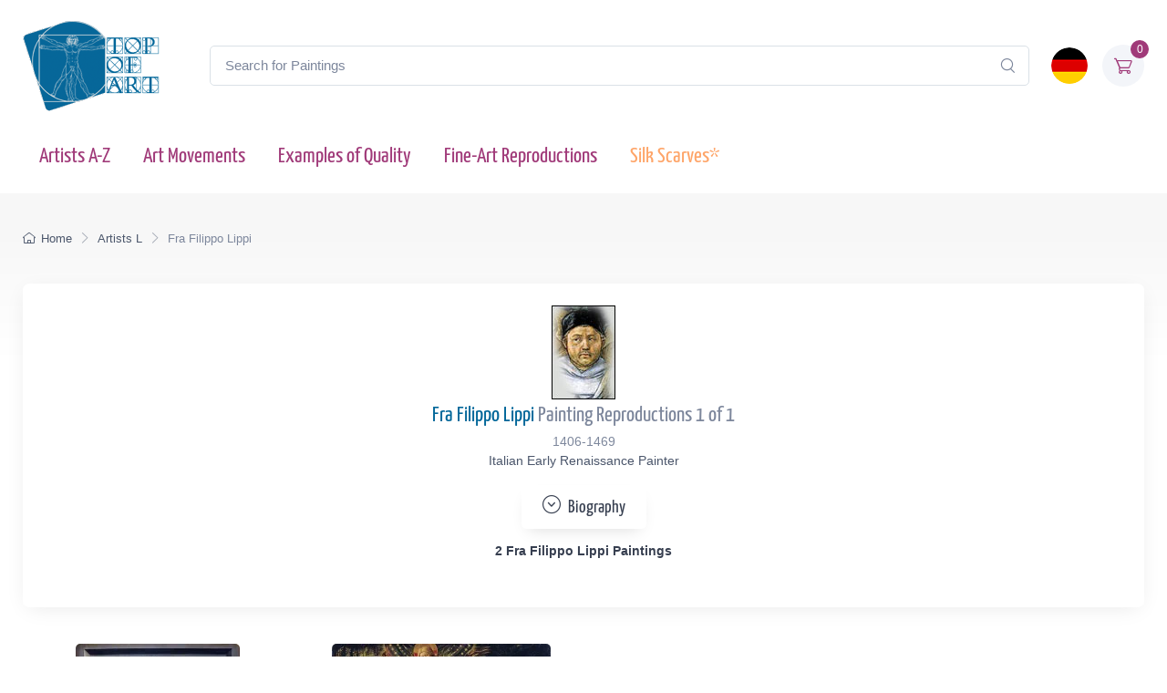

--- FILE ---
content_type: text/html; charset=utf-8
request_url: https://www.topofart.com/artists/Filippo-Lippi/
body_size: 10064
content:
<!DOCTYPE html>
<html lang="en"> <head>
<meta charset="utf-8"> 
<title>Fra Filippo Lippi Painting Reproductions | Museum-Quality by TOPofART</title>
<meta name="description" content="Painting Reproductions of Fra Filippo Lippi 2 Famous Paintings | Museum-quality by TOPofART | 2 Paintings on Page 1 of 1">
<link rel="canonical" href="https://www.topofart.com/artists/Filippo-Lippi/">
<link rel="alternate" hreflang="en" href="https://www.topofart.com/artists/Filippo-Lippi/">
<link rel="alternate" hreflang="de" href="https://www.topofart.com/de/artists/Filippo-Lippi/">
<link rel="alternate" hreflang="x-default" href="https://www.topofart.com/artists/Filippo-Lippi/">

<meta name="robots" content="index, follow">

<meta property="fb:app_id" content="258051434976076">
<meta property="og:url" content="https://www.topofart.com/artists/Filippo-Lippi/">
<meta property="og:type" content="website"><meta property="og:title" content="Fra Filippo Lippi Painting Reproductions 1 | Museum-Quality by TOPofART">
<meta property="og:description" content="Painting Reproductions of Fra Filippo Lippi 2 Famous Paintings | Museum-quality by TOPofART | 2 Paintings on Page 1 of 1">
<meta property="og:image" content="https://cdn.topofart.com/images/artists/Fra_Filippo_Lippi/Filippo-Lippi.jpg">
<meta property="og:image:alt" content="Painting Reproductions of Fra Filippo Lippi - Museum-Quality by TOPofART">
<meta property="og:image:height" content="1200">
<meta property="og:image:width" content="1200">
<meta property="og:image:type" content="image/jpeg">

<meta name="twitter:card" content="summary_large_image">
<meta property="twitter:domain" content="topofart.com"><meta property="twitter:url" content="https://www.topofart.com/artists/Filippo-Lippi/">
<meta name="twitter:title" content="Fra Filippo Lippi Painting Reproductions 1 | Museum-Quality by TOPofART">
<meta name="twitter:description" content="Painting Reproductions of Fra Filippo Lippi 2 Famous Paintings | Museum-quality by TOPofART | 2 Paintings on Page 1 of 1">
<meta name="twitter:image" content="https://cdn.topofart.com/images/artists/Fra_Filippo_Lippi/Filippo-Lippi.jpg">
<meta name="twitter:site" content="@TOPofARTcom">
 <meta name="viewport" content="width=device-width, initial-scale=1">
<link rel="shortcut icon" href="https://cdn.topofart.com/favicon.ico"> <link href="https://cdn.topofart.com/img/apple-touch-icon.png" rel="apple-touch-icon">
<link rel="icon" type="image/png" sizes="16x16" href="https://cdn.topofart.com/img/favicon-16x16.png"> <link rel="icon" type="image/png" sizes="32x32" href="https://cdn.topofart.com/img/favicon-32x32.png">
<link rel="icon" type="image/png" sizes="48x48" href="https://cdn.topofart.com/img/favicon-48x48.png"> <link href="https://cdn.topofart.com/img/apple-touch-icon-152x152.png" rel="apple-touch-icon" sizes="152x152">
<link href="https://cdn.topofart.com/img/apple-touch-icon-167x167.png" rel="apple-touch-icon" sizes="167x167">
<link href="https://cdn.topofart.com/img/apple-touch-icon-180x180.png" rel="apple-touch-icon" sizes="180x180">
<link href="https://cdn.topofart.com/img/apple-touch-icon-120x120.png" rel="apple-touch-icon" sizes="120x120">
<link href="https://cdn.topofart.com/img/apple-touch-icon-76x76.png" rel="apple-touch-icon" sizes="76x76">
<link href="https://cdn.topofart.com/img/android-chrome-192x192.png" rel="icon" sizes="192x192">
<link href="https://cdn.topofart.com/img/android-chrome-512x512.png" rel="icon" sizes="512x512">
<link rel="preconnect" href="https://cdn.topofart.com" crossorigin>
<link rel="dns-prefetch" href="https://cdn.topofart.com">
<link rel="preload" href="https://cdn.topofart.com/topofart.css" as="style">
<link rel="preload" href="https://cdn.topofart.com/images/topofart-paintings-logo.png" as="image">
<link rel="stylesheet" media="screen" href="https://cdn.topofart.com/topofart.css">

 
</head>
  <!-- Body-->
  <body class="handheld-toolbar-enabled">

    <main class="page-wrapper">
      <!-- Navbar 3 Level (Light)-->
      <header class="shadow-sm">
        <!-- Remove "navbar-sticky" class to make navigation bar scrollable with the page.-->
        <div class="navbar-sticky bg-light">
          <div class="navbar navbar-expand-lg navbar-light">
            <div class="container">
            <div class="awe-logo">
            <a class="navbar-brand flex-shrink-0" href="https://www.topofart.com/" title="TOPofART"><div class="awe-logo-img"></div></a>
            </div>
            
<form action="/search/" method="POST" name="simple_search_form" class="input-group d-none d-lg-flex mx-4">
    <input id="searchInput" class="form-control rounded-end pe-5" type="text" name="search_text" placeholder="Search for Paintings">
    <button type="submit" class="btn-clear ci-search position-absolute top-50 end-0 translate-middle-y text-muted fs-base me-3" aria-label="Search"></button>
</form>
<div class="search-backdrop d-none" id="searchBackdrop" onclick="closeSearch()"></div>

<div class="search-container d-none" id="searchContainer">
    <div class="search-header position-relative w-100 p-3 d-flex justify-content-between align-items-center bg-white">
        <div class="flex-grow-1 me-3">
            <input id="searchInputModal" class="form-control form-control-lg" type="text" placeholder="Search for Paintings and Artists">
        </div>
        <button class="btn-close" onclick="closeSearch()"></button>
    </div>

    <div class="search-body">
        <div class="search-filters p-3 d-none d-lg-block border-end" style="width: 300px; overflow-y: auto;">
            <div class="filter-group mb-4">
                <h4 class="fs-5 text-blue">Artist</h4>
                <div class="filter-options" id="artistFilters">
                </div>
                <div class="mt-2 d-none" id="artistShowMore">
                    <button class="alert btn-outline-secondary btn-sm p-1 small" onclick="toggleFilterOptions('artist')">
                        show more
                    </button>
                </div>
            </div>

            <div class="filter-group mb-4">
                <h4 class="fs-5 text-blue">Museum</h4>
                <div class="filter-options" id="museumFilters">
                </div>
                <div class="mt-2 d-none" id="museumShowMore">
                    <button class="alert btn-outline-secondary btn-sm p-1 small" onclick="toggleFilterOptions('museum')">
                        show more
                    </button>
                </div>
            </div>
        </div>

        <div class="results-container flex-grow-1 d-flex flex-column overflow-auto">
            <div id="resultsCount" class="text-muted small pt-4 pb-0 ps-4"></div>
            <div id="results" class="p-3"></div>
        </div>
    </div>
</div>

<script src="https://cdn.topofart.com/scripts/search-modal.js.php?lang=en" defer></script>     
              
              <div class="navbar-toolbar d-flex flex-shrink-0 align-items-center">
              
                <button class="navbar-toggler position-absolute start-50 translate-middle-x" type="button" data-bs-toggle="collapse" data-bs-target="#navbarCollapse" aria-label="Navbar Collapse"><span class="navbar-toggler-icon"></span></button>

<a href="https://www.topofart.com/de/artists/Filippo-Lippi/">
    <img class="rounded-circle sq-size-40" 
     src="https://cdn.topofart.com/ln/de/flag.png" 
     srcset="https://cdn.topofart.com/ln/de/flag.png 40w,
             https://cdn.topofart.com/ln/de/flag.png?width=60&height=60&enlarge=1 60w"
     sizes="40px"
     width="40" 
     height="40" 
     alt="Language Flag - Deutsch">
    </a>                     
                <div class="navbar-tool ms-3"><a class="navbar-tool-icon-box bg-secondary text-red" href="https://www.topofart.com/shopping-cart/">              
<span class="navbar-tool-label">0</span><i class="navbar-tool-icon ci-cart"></i></a>
                </div>
              </div>
            </div>
          </div>
          <div class="navbar navbar-expand-lg navbar-light navbar-stuck-menu mt-n2 pt-0 pb-2">
            <div class="container">
                <!-- Search-->                                          
                <form action="/search/" method="POST" class="input-group d-lg-none my-3">
                <input id="searchInputMobile" class="form-control rounded-end pe-5" type="text" name="search_text" placeholder="Search for Paintings">
                <button type="submit" class="btn-clear ci-search position-absolute top-50 end-0 translate-middle-y text-muted fs-base me-3" aria-label="Search"></button>
                </form>            
              <div class="collapse navbar-collapse" id="navbarCollapse">

                <!-- Primary menu-->
                <ul class="navbar-nav">
                  <li><a class="nav-link text-red" href="https://www.topofart.com/artists-a-z.php">Artists A-Z</a>
                  </li>                
                  <li><a class="nav-link text-red" href="https://www.topofart.com/art-styles.php">Art Movements</a>
                  </li>
                  <li><a class="nav-link text-red" href="https://www.topofart.com/quality-samples.php?page=1">Examples of Quality</a>
                  </li>
                                 
                  <li class="nav-item dropdown"><div class="nav-link dropdown-toggle pe-yes text-red" data-bs-toggle="dropdown" data-bs-auto-close="outside">Fine-Art Reproductions</div>
                    <div class="dropdown-menu px-2 pb-4">
                      <div class="d-flex flex-wrap flex-sm-nowrap">
                        <div class="mega-dropdown-column pt-3 pt-sm-4 px-2 px-lg-3">
                          <div class="widget widget-links">
                            <p class="fs-sm mb-2">Index of the Recently Added Paintings in our Catalogue</p>
                            <ul class="widget-list">
                              <li class="widget-list-item mb-1"><a class="h4 text-red" href="https://www.topofart.com/new-art-reproductions.php">New Fine-Art Reproductions</a></li>
                            </ul>
                          </div>
                        </div>
                        <div class="mega-dropdown-column pt-4 px-2 px-lg-3">
                          <div class="widget widget-links">
                            <p class="fs-sm mb-2">The Most Popular Oil Painting Reproductions</p>
                            <ul class="widget-list">
                              <li class="widget-list-item mb-1"><a class="h4 text-red" href="https://www.topofart.com/top-100-art-reproductions.php">Top 100 Paintings</a></li>
                            </ul>
                          </div>
                        </div>
                        <div class="mega-dropdown-column pt-4 px-2 px-lg-3">
                          <div class="widget widget-links">
                            <p class="fs-sm mb-2">Expert Advice and Techniques for Artwork Framing</p>
                            <ul class="widget-list">
                              <li class="widget-list-item mb-1"><a class="h4 text-red" href="https://www.topofart.com/framed-art-reproductions.php">Framing Paintings</a></li>
                            </ul>
                          </div>
                        </div>
                      </div>
                    </div>
                  </li>               
                                  
                  <li><a class="nav-link text-orange" href="https://www.topofart.com/scarves-list.php" title="Silk Scarves of Famous Paintings" data-bs-auto-close="outside">Silk Scarves*</a>
                  </li>

                </ul>
              </div>
            </div>
          </div>
        </div>
      </header>
<script type="application/ld+json">
{
  "@context": "https://schema.org",
  "@type": "BreadcrumbList",
  "itemListElement": [{
    "@type": "ListItem",
    "position": 1,
    "name": "Home",
    "item": "https://www.topofart.com/"
  },{
    "@type": "ListItem",
    "position": 2,
    "name": "Artists L",
    "item": "https://www.topofart.com/artists/alphabet/L"
  },{
    "@type": "ListItem",
    "position": 3,
    "name": "Fra Filippo Lippi",
    "item": "https://www.topofart.com/artists/Filippo-Lippi/"
  }]
}
</script>
      <div class="page-title-overlap bg-grey pt-4">
        <div class="container d-lg-flex justify-content-between py-2 py-lg-3 d-none d-sm-none">
            <nav aria-label="breadcrumb">
              <ol class="breadcrumb breadcrumb-dark flex-lg-nowrap justify-content-center justify-content-lg-start">
                <li class="breadcrumb-item"><a class="text-nowrap" href="https://www.topofart.com/"><i class="ci-home"></i>Home</a></li>
                <li class="breadcrumb-item text-nowrap"><a href="https://www.topofart.com/artists/alphabet/L">Artists L</a></li>
                <li class="breadcrumb-item text-nowrap active" aria-current="page">Fra Filippo Lippi</li>
              </ol>
            </nav>      
        </div>
      </div>      
      <div class="container pb-5 mb-2 mb-md-4">   
              <div class="bg-light shadow-lg rounded-3 p-4 mb-4">
                <div class="text-center align-items-center">
<img src="https://cdn.topofart.com/images/artists/Fra_Filippo_Lippi/lippi.jpg" 
        srcset="https://cdn.topofart.com/images/artists/Fra_Filippo_Lippi/lippi.jpg 70w, 
               https://cdn.topofart.com/images/artists/Fra_Filippo_Lippi/lippi.jpg?width=140&height=206&enlarge=1 140w" 
        sizes="(max-width: 768px) 100vw, 70px"
        width="70" 
        height="103" 
        alt="Portrait of Fra Filippo Lippi Fra Filippo Lippi"><div class=""><h1 class="h4 text-blue pt-1 mb-1">Fra Filippo Lippi<span class="text-muted"> Painting Reproductions 1 of 1</span></h1>
<p class="fs-sm text-muted mb-0">1406-1469</p><p class="fs-sm">Italian Early Renaissance Painter</p>
<button type="button" class="btn btn-light btn-shadow" data-bs-toggle="collapse" data-bs-target="#collapseBio" aria-expanded="false" aria-controls="collapseBio">
<h2 class="fs-5 m-0"><i class="ci-arrow-down-circle me-2"></i>Biography</h2>
</button>
<div class="collapse" id="collapseBio">
  <div class="card-bio card-body text-start">
    <strong>Fra' Filippo Lippi</strong> (8 October? 1406-1469), also called Lippo Lippi, is a well-known Florentine painter of the Italian 15th century school.<br>
          <br>
          Lippi was born in Florence to Tommaso, a butcher. Both his parents died while he was a child. His aunt, Mona Lapaccia, then took charge of the boy till 1420, when, at the age of fourteen, he was registered in the community of the Carmelite friars of the Carmine in Florence, Here he remained till 1432. <a href="https://www.topofart.com/artists/Vasari/">Vasari</a>, in his Lives of the Artists says: &quot;Instead of studying, he spent all his time scrawling pictures on his own books and those of others, and so eventually the prior decided to give him every chance and opportunity of learning to paint.&quot;<br>
          Between 1430-32 Lippi executed works in the monastery, which were destroyed by a fire in 1771; they are specified by Vasari, and one of them was particularly marked by its resemblance to Masaccio's style.<br>
          <br>
          Eventually Fra Filippo quit the convent, but it appears that he was not relieved from some sort of religious vow; in a letter dated in 1439 he speaks of himself as the poorest friar of Florence, and says he is charged with the maintenance of six marriageable nieces. In 1452 he was appointed chaplain to the convent of S. Giovannino in Florence, and in 1457 rector (Rettore Commendatario) of S. Quirico at Legania, and his gains were considerable and uncommonly large from time to time; but his poverty seems to have been chronic, the money being spent, according to one account, in frequently recurring amours.<br>
          <br>
Vasari relates some romantic adventures of Fra Filippo, which modern biographers are not inclined to believe. Except through Vasari, nothing is known of his visits to Ancona and Naples, and his intermediate capture by Barbary pirates and enslavement in Barbary, whence his skill in portrait-sketching availed to release him. This relates to a period, 1431-1437, when his career is not clearly accounted for. The doubts thrown upon his semi-marital relations with a Florentine lady appear, however, to be somewhat arbitrary; Vasari's account is circumstantial, and in itself not greatly improbable.<br>
          <br>
          Towards June 1456 Fra Filippo was settled in Prato (near Florence) to paint frescoes in the choir of the cathedral. Before actually undertaking this work he set about painting, in 1458, a picture for the convent chapel of S. Margherita of Prato, and there saw Lucrezia Buti, the beautiful daughter of a Florentine, Francesco Buti; she was either a novice or a young lady placed under the nuns' guardianship. Lippi asked that she might be permitted to sit to him for the figure of the Madonna (or it might rather appear of S. Margherita); he made passionate love to her, abducted her to his own house, and kept her there despite the utmost efforts of the nuns to reclaim her.<br>
          <br>
          The fruit of their loves was a boy, who became the painter, not less celebrated than his father, Filippino Lippi. Such is substantially Vasari's narrative, published less than a century after the alleged events; it is not refuted by saying, more than three centuries later, that perhaps Lippo had nothing to do with any such Lucrezia, and perhaps Lippino was his adopted son, or only an ordinary relative and scholar. The argument that two reputed portraits of Lucrezia in paintings by Lippo are not alike, one as a Madonna in a very fine picture in the Pitti gallery, and the other in the same character in a Nativity in the Louvre, comes to very little; and it is reduced to nothing when the disputant adds that the Louvre painting is probably not done by Lippi at all. Besides, it appears more likely that not the Madonna in the Louvre but a S. Margaret in a picture now in the Gallery of Prato is the original portrait (according to the tradition) of Lucrezia Buti.<br>
          <br>
          The frescoes in the choir of Prato cathedral, being the stories of the Baptist and of St Stephen, represented on the two opposite wall spaces, are the most important and monumental works which Fra Filippo has left, more especially the figure of Salome dancing, and the last of the series, showing the ceremonial mourning over Stephen's corpse. This contains a portrait of the painter, but which is the proper figure is a question that has raised some diversity of opinion. At the end wall of the choir are S. Giovanni Gualberto and S. Alberto, and on the ceiling the four evangelists.<br>
          <br>
          The close of Lippi's life was spent at Spoleto, where he had been commissioned to paint, for the apse of the cathedral, some scenes from the life of the Virgin. In the semidome of the apse is Christ crowning the Madonna, with angels, sibyls and prophets. This series, which is not wholly equal to the one at Prato, was completed by Fra Diamante after Lippi's death. That Lippi died in Spoleto, on or about the 8th of October 1469, is an undoubted fact; the mode of his death is again a matter of dispute. It has been said that the pope granted Lippi a dispensation for marrying Lucrezia, but that, before the permission arrived he had been poisoned by the indignant relatives either of Lucrezia herself, or of some lady who had replaced her in the inconstant painter's affections. This is now generally regarded as a fable and indeed a vendetta upon a man aged sixty-three for a seduction committed at the already mature age of fifty-two seems hardly plausible. Fra Filippo lies buried in Spoleto, with a monument erected to him by Lorenzo the Magnificent; he had always been zealously patronized by the Medici family, beginning with Cosimo de Medici, Francesco di Pesello (called Pesellino) and <a href="https://www.topofart.com/artists/Botticelli/">Sandro Botticelli</a> were among his most distinguished pupils.<br>
          <br>
          In 1441 Lippi painted an altar-piece for the nuns of S. Ambrogio which is now a prominent attraction in the Academy of Florence, and has been celebrated in Brownings well-known poem. It represents the coronation of the Virgin among angels and saints, of whom many are Bernardine monks. One of these, placed to the right, is a half-length portrait of Lippo, pointed out by an inscription upon an angel's scroll is perfecit opus. The price paid for this work in 1447 was 1200 Florentine lire, which seems surprisingly large.<br>
          <br>
          For Germiniano Inghirami of Prato he painted the Death of St. Bernard, a fine specimen still extant. His principal altarpiece in this city is a Nativity in the refectory of S. Domenico - the Infant on the ground adored by the Virgin and Joseph, between Sts George and Dominic, in a rocky landscape, with the shepherds playing and six angels in the sky. In the Uffizi is a fine Virgin adoring the infant Christ, who is held by two angels; in the National Gallery, London, a Vision of St Bernard. The picture of the Virgin and Infant with an Angel, in this same gallery, also ascribed to Lippi, is disputable.<br>
          <br>
          <strong>Evaluation</strong><br>
          Lippo Lippi's pictures show the naivete of a strong, rich nature, redundant in lively and somewhat whimsical observation. He approaches religious art from its human side, and is not pietistic though true to a phase of Catholic devotion. He was perhaps the greatest colourist and technical adept of his time, with good draughtsmanship. As a naturalist, he had less vulgar realism than some of his contemporaries, and with much genuine episodic animation, including semi-humorous incidents and low characters. He made little effort after perspective and none for foreshortenings, was fond of ornamenting pilasters and other architectural features. According to Vasari, Lippi aimed to hide the extremities in drapery to avoid difficulties. His career was one of continual development, without fundamental variation in style or in colouring. In his great works the proportions are larger than life.
  </div>
</div><h2 class="painting-title fs-sm mt-3"><strong>2 Fra Filippo Lippi Paintings</strong></h2>                                      
                  </div>
                </div>
              </div>
<div class="row pt-3 mx-n2">
<div class="col-lg-3 col-md-4 col-sm-6 px-2 mb-4">
<div class="card product-card">   
    
    <a href="https://www.topofart.com/artists/Filippo-Lippi/art-reproduction/5604/Madonna-and-Child-with-Angels.php">
        <div class="card-img-top d-block-prod overflow-hidden" style="height:263px;"><picture class="rounded-2"><source type="image/webp" srcset="https://cdn.topofart.com/images/artists/Fra_Filippo_Lippi/paintings-lg/lippi001.webp 1x, https://cdn.topofart.com/images/artists/Fra_Filippo_Lippi/paintings-lg/x_lippi001.webp 1.5x"><source type="image/jpeg" srcset="https://cdn.topofart.com/images/artists/Fra_Filippo_Lippi/paintings-lg/lippi001.jpg 1x, https://cdn.topofart.com/images/artists/Fra_Filippo_Lippi/paintings-lg/x_lippi001.jpg 1.5x"><img class="rounded-2" src="https://cdn.topofart.com/images/artists/Fra_Filippo_Lippi/paintings-lg/lippi001.jpg" loading="eager" fetchpriority="high" width="180" height="263" alt="Madonna and Child with Angels, c.1455 by Fra Filippo Lippi | Painting Reproduction"></picture><noscript><img class="rounded-2" src="https://cdn.topofart.com/images/artists/Fra_Filippo_Lippi/paintings-lg/lippi001.jpg" width="180" height="263" alt="Madonna and Child with Angels, c.1455 by Fra Filippo Lippi | Painting Reproduction"></noscript>
        </div>
        <div class="card-body py-2 center">
            <h3 class="painting-title fs-sm mb-1 d-block text-blue text-truncate">Madonna and Child with Angels <span class="text-muted">c.1455</span></h3>
            <div class="justify-content-between mb-2">
                <div class="star-rating mb-2 h-20"><i class="star-rating-icon ci-star-filled active"></i><i class="star-rating-icon ci-star-filled active"></i><i class="star-rating-icon ci-star-filled active"></i><i class="star-rating-icon ci-star-filled active"></i><i class="star-rating-icon ci-star-filled active"></i></div>
            </div>
            <div class="d-flex justify-content-between"><div class="btn-tag-purple btn-shadow me-2 mb-1 center w-100 fs-sm">Oil Painting<br>$2789</div></div>	
        </div>
    </a>
    <div class="card-body card-body-hidden">
        <div class="fs-xs pb-0">
            SKU: LFF-5604<br>
            Fra Filippo Lippi<br>
            Original Size: unknown<br>Galleria degli Uffizi, Florence, Italy
        </div>
    </div>	
</div>
<hr class="d-sm-none">
</div>

<div class="col-lg-3 col-md-4 col-sm-6 px-2 mb-4">
<div class="card product-card">   
    
    <a href="https://www.topofart.com/artists/Filippo-Lippi/art-reproduction/17202/The-Adoration-in-the-Forest.php">
        <div class="card-img-top d-block-prod overflow-hidden" style="height:263px;"><picture class="rounded-2"><source type="image/webp" srcset="https://cdn.topofart.com/images/artists/Fra_Filippo_Lippi/paintings-lg/lippi002.webp 1x, https://cdn.topofart.com/images/artists/Fra_Filippo_Lippi/paintings-lg/x_lippi002.webp 1.5x"><source type="image/jpeg" srcset="https://cdn.topofart.com/images/artists/Fra_Filippo_Lippi/paintings-lg/lippi002.jpg 1x, https://cdn.topofart.com/images/artists/Fra_Filippo_Lippi/paintings-lg/x_lippi002.jpg 1.5x"><img class="rounded-2" src="https://cdn.topofart.com/images/artists/Fra_Filippo_Lippi/paintings-lg/lippi002.jpg" loading="eager" width="240" height="263" alt="The Adoration in the Forest, 1459 by Fra Filippo Lippi | Painting Reproduction"></picture><noscript><img class="rounded-2" src="https://cdn.topofart.com/images/artists/Fra_Filippo_Lippi/paintings-lg/lippi002.jpg" width="240" height="263" alt="The Adoration in the Forest, 1459 by Fra Filippo Lippi | Painting Reproduction"></noscript>
        </div>
        <div class="card-body py-2 center">
            <h3 class="painting-title fs-sm mb-1 d-block text-blue text-truncate">The Adoration in the Forest <span class="text-muted">1459</span></h3>
            <div class="justify-content-between mb-2">
                <div class="star-rating mb-2 h-20"></div>
            </div>
            <div class="d-flex justify-content-between"><div class="btn-tag-purple btn-shadow me-2 mb-1 center w-100 fs-sm">Oil Painting<br>$8104</div><div class="btn-tag-blue btn-shadow mb-1 center w-100 fs-sm">Canvas Print<br>$89.37</div></div>	
        </div>
    </a>
    <div class="card-body card-body-hidden">
        <div class="fs-xs pb-0">
            SKU: LFF-17202<br>
            Fra Filippo Lippi<br>
            Original Size: 129.4 x 118.6 cm<br>Gemaldegalerie, Berlin, Germany
        </div>
    </div>	
</div>
<hr class="d-sm-none">
</div>
</div>
<div class="mt-5">

</div>
      </div>

<script type="application/ld+json">
{
    "@context" : "https://schema.org",
    "@type" : "ItemList",
    "url" : "https://www.topofart.com/artists/Filippo-Lippi/",
    "name" : "Fra Filippo Lippi Painting Reproductions 1 of 1",
    "description" : "Immerse yourself in Fra Filippo Lippi masterpieces with TOPofART's exquisite reproductions. Browse 2 hand-painted artpieces, all crafted to museum-quality standards  - 2 Paintings on Page 1 of 1",
    "numberOfItems": 2,
    "itemListElement": [


{
            "@type" : "ListItem",
            "position" : 1,
            "item" : {

                "@type" : "Product",
                "@id" : "https://www.topofart.com/artists/Filippo-Lippi/art-reproduction/5604/Madonna-and-Child-with-Angels.php",
                "sku" : "LFF-5604",
                "url" : "https://www.topofart.com/artists/Filippo-Lippi/art-reproduction/5604/Madonna-and-Child-with-Angels.php",
                "name" : "Madonna and Child with Angels, c.1455 by Fra Filippo Lippi - Painting Reproduction",
                "description" : "Fra Filippo Lippi - Madonna and Child with Angels, c.1455 - Museum-Quality Fine Art Painting Reproduction - TOPofART",
                "image" : "https://cdn.topofart.com/images/artists/Fra_Filippo_Lippi/paintings-wm/lippi001.jpg",
                "brand" : {
                    "@type" : "Brand",
                    "name" : "TOPofART"
                },
                "aggregateRating": {
                    "@type": "AggregateRating",
                    "ratingValue": "5",
                    "bestRating": "5",
                    "worstRating": "1",
                    "ratingCount": "1"
                },
                "offers" : {
                    "@type" : "Offer",
                    "category": "Painting Reproduction",
                    "url" : "https://www.topofart.com/artists/Filippo-Lippi/art-reproduction/5604/Madonna-and-Child-with-Angels.php",
                    "priceCurrency" : "USD",
                    "price" : "2789",
                    "availability": "https://schema.org/InStock",
                    "itemCondition": "https://schema.org/NewCondition",
                "shippingDetails": {
                    "@type": "OfferShippingDetails",
                    "shippingRate": {
                    "@type": "MonetaryAmount",
                    "value": 0.00,
                    "currency": "USD"
                },
                "shippingDestination": {
                    "@type": "DefinedRegion",
                    "addressCountry": "us"
                },
                "deliveryTime": {
                    "@type": "ShippingDeliveryTime",
                "handlingTime": {
                    "@type": "QuantitativeValue",
                    "minValue": 2,
                    "maxValue": 7,
                    "unitCode": "DAY"
                },
                "transitTime": {
                    "@type": "QuantitativeValue",
                    "minValue": 10,
                    "maxValue": 15,
                    "unitCode": "DAY"
                }
                }
                },
                "hasMerchantReturnPolicy": {
                    "@type": "MerchantReturnPolicy",
                    "applicableCountry": "us",
                    "returnPolicyCategory": "https://schema.org/MerchantReturnFiniteReturnWindow",
                    "merchantReturnDays": 14,
                    "returnMethod": "https://schema.org/ReturnByMail",
                    "returnFees": "ReturnFeesCustomerResponsibility",
                    "sameAs": "https://www.topofart.com/return-policy.php"
                }                
            }
}
},
{
            "@type" : "ListItem",
            "position" : 2,
            "item" : {

                "@type" : "Product",
                "@id" : "https://www.topofart.com/artists/Filippo-Lippi/art-reproduction/17202/The-Adoration-in-the-Forest.php",
                "sku" : "LFF-17202",
                "url" : "https://www.topofart.com/artists/Filippo-Lippi/art-reproduction/17202/The-Adoration-in-the-Forest.php",
                "name" : "The Adoration in the Forest, 1459 by Fra Filippo Lippi - Painting Reproduction",
                "description" : "Fra Filippo Lippi - The Adoration in the Forest, 1459 - Museum-Quality Fine Art Painting Reproduction - TOPofART",
                "image" : "https://cdn.topofart.com/images/artists/Fra_Filippo_Lippi/paintings-wm/lippi002.jpg",
                "brand" : {
                    "@type" : "Brand",
                    "name" : "TOPofART"
                },
                
                "offers" : {
                    "@type" : "Offer",
                    "category": "Painting Reproduction",
                    "url" : "https://www.topofart.com/artists/Filippo-Lippi/art-reproduction/17202/The-Adoration-in-the-Forest.php",
                    "priceCurrency" : "USD",
                    "price" : "8104",
                    "availability": "https://schema.org/InStock",
                    "itemCondition": "https://schema.org/NewCondition",
                "shippingDetails": {
                    "@type": "OfferShippingDetails",
                    "shippingRate": {
                    "@type": "MonetaryAmount",
                    "value": 0.00,
                    "currency": "USD"
                },
                "shippingDestination": {
                    "@type": "DefinedRegion",
                    "addressCountry": "us"
                },
                "deliveryTime": {
                    "@type": "ShippingDeliveryTime",
                "handlingTime": {
                    "@type": "QuantitativeValue",
                    "minValue": 2,
                    "maxValue": 7,
                    "unitCode": "DAY"
                },
                "transitTime": {
                    "@type": "QuantitativeValue",
                    "minValue": 10,
                    "maxValue": 15,
                    "unitCode": "DAY"
                }
                }
                },
                "hasMerchantReturnPolicy": {
                    "@type": "MerchantReturnPolicy",
                    "applicableCountry": "us",
                    "returnPolicyCategory": "https://schema.org/MerchantReturnFiniteReturnWindow",
                    "merchantReturnDays": 14,
                    "returnMethod": "https://schema.org/ReturnByMail",
                    "returnFees": "ReturnFeesCustomerResponsibility",
                    "sameAs": "https://www.topofart.com/return-policy.php"
                }                
            }
}
}
            ]
}
</script>    
</main>
            <!-- Footer-->
    <footer class="footer bg-dark pt-5">
      <div class="container">
        <div class="row pb-2">
          <div class="col-md-4 col-sm-6">
            <div class="widget widget-links widget-light pb-2 mb-4">
              <h4 class="widget-title text-light fs-5">About TOPofART</h4>
        <div class="mb-0 fs-ms text-light opacity-50">TOPofART specializes in hand-painted art reproductions with oil paints on canvas, as well as giclée prints on canvas and art paper. We offer mounting and framing of canvas prints ordered from us.</div>
            </div>
      
            <div class="widget widget-links widget-light pb-2 mb-4">
      <h4 class="widget-title text-light fs-5">Testimonials</h4>
      
      
<div class="star-rating"><i class="star-rating-icon ci-star-filled active"></i><i class="star-rating-icon ci-star-filled active"></i><i class="star-rating-icon ci-star-filled active"></i><i class="star-rating-icon ci-star-filled active"></i><i class="star-rating-icon ci-star-filled active"></i></div>             
        <span class="mb-0 fs-ms text-light opacity-50">Customer comments for TOPofART (4.96 of 5) based on <a class="link-white" href="https://www.topofart.com/customer-comments.php?page=1">519 reviews</a><br>We are proud of our oil painting reproductions, but we are happiest when we receive feedback from our customers. See what they say about our paintings.</span>
            </div>
          </div>
          <div class="col-md-4 col-sm-6">
            <div class="widget widget-links widget-light pb-2 mb-4">
              <h4 class="widget-title text-light fs-5">Customer Service</h4>
              <ul class="widget-list">
        
<li class="widget-list-item"><a class="widget-list-link" href="https://www.topofart.com/faq.php">FAQs</a></li><li class="widget-list-item"><a class="widget-list-link" href="https://www.topofart.com/privacy-policy.php">Privacy Policy</a></li><li class="widget-list-item"><a class="widget-list-link" href="https://www.topofart.com/terms-conditions.php">Terms & Conditions</a></li><li class="widget-list-item"><a class="widget-list-link" href="https://www.topofart.com/return-policy.php">Return Policy</a></li>       </ul>
                </div>
                <div class="widget widget-links widget-light pb-2 mb-4">
                  <h4 class="widget-title text-light fs-5">Explore</h4>
                  <ul class="widget-list">
        <li class="widget-list-item"><a class="widget-list-link" href="https://www.topofart.com/contact.php">Contact Us</a></li><li class="widget-list-item"><a class="widget-list-link" href="https://www.topofart.com/blog/">TOPofART Blog</a></li><li class="widget-list-item"><a class="widget-list-link" href="https://www.topofart.com/art-decoration.php">Interior Decorating</a></li>       </ul>
            </div>
          </div>
          <div class="col-md-4">
            <div class="widget pb-2 mb-4">
              <h4 class="widget-title text-light fs-5">Follow Us</h4>
              <div class="d-flex flex-wrap">
               <div class="mb-3"><a class="btn-social bs-light bs-twitter mb-2" href="https://x.com/TOPofARTcom" rel="nofollow noopener noreferrer" target="_blank" aria-label="Twitter"><i class="ci-twitter"></i></a><a class="btn-social bs-light bs-facebook ms-2 mb-2" href="https://www.facebook.com/TOPofART.Paintings/" rel="nofollow noopener noreferrer" target="_blank" aria-label="Facebook"><i class="ci-facebook"></i></a><a class="btn-social bs-light bs-instagram ms-2 mb-2" href="https://www.instagram.com/topofart/" rel="nofollow noopener noreferrer" target="_blank" aria-label="Instagram"><i class="ci-instagram"></i></a><a class="btn-social bs-light bs-vimeo ms-2 mb-2" href="https://vimeo.com/topofart" rel="nofollow noopener noreferrer" target="_blank" aria-label="Vimeo"><i class="ci-vimeo"></i></a><a class="btn-social bs-light bs-youtube ms-2 mb-2" href="https://www.youtube.com/c/TOPofART" rel="nofollow noopener noreferrer" target="_blank" aria-label="YouTube"><i class="ci-youtube"></i></a></div>
              </div>
            </div>
      
            <div class="widget pb-2 mb-4">
              <h4 class="widget-title text-light fs-5">Secure Online Payment</h4>
<div class="d-flex flex-wrap">
  <picture>
    <source type="image/webp" 
            srcset="https://cdn.topofart.com/img/cards-alt.webp 1x" 
            data-srcset="https://cdn.topofart.com/img/cards-alt.webp 1x">
    <source type="image/png" 
            srcset="https://cdn.topofart.com/img/cards-alt.png 1x" 
            data-srcset="https://cdn.topofart.com/img/cards-alt.png 1x">
    <img class="d-inline-block lazyload" 
         src="https://cdn.topofart.com/img/cards-alt.png" 
         data-src="https://cdn.topofart.com/img/cards-alt.png" 
         width="187" height="28" 
         alt="Payment methods: Visa, MasterCard, Amex">
  </picture>
</div>
            </div>
      
            <div class="widget pb-2 mb-4">      
      
              <h4 class="widget-title text-light fs-5">Newsletter</h4>               
  <form class="subscription-form validate" action="https://topofart.us17.list-manage.com/subscribe/post?u=5e83f6319c3666fc1f50dafd3&amp;id=ae2c496766" method="post" name="mc-embedded-subscribe-form" rel="noopener" target="_blank" novalidate>
    <div class="input-group flex-nowrap">
      <i class="ci-mail position-absolute top-50 translate-middle-y text-muted fs-base ms-3"></i>
      <input class="form-control rounded-start" type="email" name="EMAIL" placeholder="Your email" autocomplete="on" required>
      <button class="btn btn-primary" type="submit" name="subscribe">Subscribe*</button>
    </div>
    <div style="position: absolute; left: -5000px;" aria-hidden="true">
      <input type="text" class="subscription-form-antispam" name="b_5e83f6319c3666fc1f50dafd3_ae2c496766" tabindex="-1">
    </div>
    <div class="form-text text-light opacity-50 d-none d-sm-block">*Subscribe to receive special offers, updates and news.</div>
    <div class="subscription-status"></div>
  </form>
            </div>      
      
          </div>
        </div>
      </div>
   
    
      <div class="pt-4 bg-darker">
        <div class="container">
          <div class="pb-4 fs-xs text-light opacity-50 text-center text-md-start">© TOPofART 1998/2025</div>
        </div>
      </div>
    </footer>

    <!-- Back To Top Button--><a class="btn-scroll-top" aria-label="Scroll Top" href="#top" data-scroll><span class="btn-scroll-top-tooltip text-muted fs-sm me-2">Top</span><i class="btn-scroll-top-icon ci-arrow-up">   </i></a>

<script>
  window.lazyLoadOptions = {
    elements_selector: ".lazyload",
  };
</script>   

<script src="https://cdn.topofart.com/topofart.js"></script>
<script src="https://cdn.jsdelivr.net/npm/meilisearch@latest/dist/bundles/meilisearch.umd.js" defer></script>

<script>
  window.BrevoConversationsSetup = {
    groupId: "sfhn3kPkj9rFvgMMY",
    deferredLoading: true,
    chatWidth: 400,
    buttonSize: 60
};
</script>      

<script>
window.addEventListener("scroll", () => {
    setTimeout(() => {
        (function(d, w, c) {
            w.BrevoConversationsID = "662b945583a9d60f3d46c4c1";
            w[c] = w[c] || function() {
                (w[c].q = w[c].q || []).push(arguments);
            };
            var s = d.createElement("script");
            s.async = true;
            s.src = "https://conversations-widget.brevo.com/brevo-conversations.js";
            if (d.head) d.head.appendChild(s);
        })(document, window, "BrevoConversations");
    }, 300);
}, {
    once: true
});
</script>

<script>
document.addEventListener("DOMContentLoaded", function() {
  var lazyloadImages = document.querySelectorAll("img.lazy");    
  var lazyloadThrottleTimeout;
  
  function lazyload () {
    if(lazyloadThrottleTimeout) {
      clearTimeout(lazyloadThrottleTimeout);
    }    
    
    lazyloadThrottleTimeout = setTimeout(function() {
        var scrollTop = window.pageYOffset;
        lazyloadImages.forEach(function(img) {
            if(img.offsetTop < (window.innerHeight + scrollTop)) {
              img.src = img.dataset.src;
              img.classList.remove("lazy");
            }
        });
        if(lazyloadImages.length == 0) { 
          document.removeEventListener("scroll", lazyload);
          window.removeEventListener("resize", lazyload);
          window.removeEventListener("orientationChange", lazyload);
        }
    }, 20);
  }
  
  document.addEventListener("scroll", lazyload);
  window.addEventListener("resize", lazyload);
  window.addEventListener("orientationChange", lazyload);
});
</script>
  
  </body>
</html>